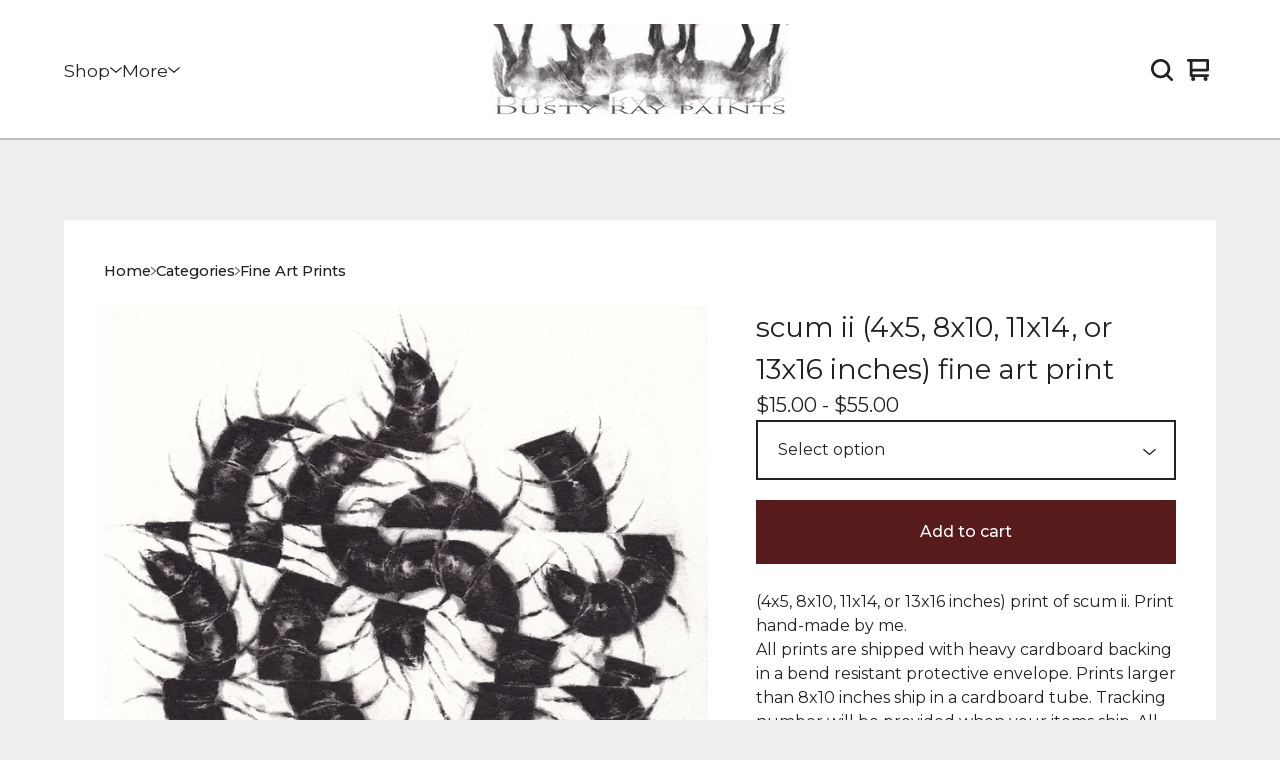

--- FILE ---
content_type: text/html; charset=utf-8
request_url: https://www.dustyrayart.com/product/scum-ii-4x5-8x10-11x14-or-13x16-inches-fine-art-print
body_size: 9965
content:























<!doctype html>
<html>
  <head>
    <title>scum ii (4x5, 8x10, 11x14, or 13x16 inches) fine art print | Dusty Ray Paints</title>
    <meta charset="utf-8">
    <meta name="viewport" content="width=device-width, initial-scale=1">
    <link href="/theme_stylesheets/240263328/1766858201/theme.css" media="screen" rel="stylesheet" type="text/css">
    <style>.preloader * { opacity: 0; }.transition-preloader * { transition: none !important }</style>
    <!-- Served from Big Cartel Storefront -->
<!-- Big Cartel generated meta tags -->
<meta name="generator" content="Big Cartel" />
<meta name="author" content="Dusty Ray Paints" />
<meta name="description" content="(4x5, 8x10, 11x14, or 13x16 inches) print of scum ii. Print hand-made by me. All prints are shipped with heavy cardboard backing in a bend..." />
<meta name="referrer" content="strict-origin-when-cross-origin" />
<meta name="product_id" content="94915681" />
<meta name="product_name" content="scum ii (4x5, 8x10, 11x14, or 13x16 inches) fine art print" />
<meta name="product_permalink" content="scum-ii-4x5-8x10-11x14-or-13x16-inches-fine-art-print" />
<meta name="theme_name" content="Ranger" />
<meta name="theme_version" content="2.11.5" />
<meta property="og:type" content="product" />
<meta property="og:site_name" content="Dusty Ray Paints" />
<meta property="og:title" content="scum ii (4x5, 8x10, 11x14, or 13x16 inches) fine art print" />
<meta property="og:url" content="https://www.dustyrayart.com/product/scum-ii-4x5-8x10-11x14-or-13x16-inches-fine-art-print" />
<meta property="og:description" content="(4x5, 8x10, 11x14, or 13x16 inches) print of scum ii. Print hand-made by me. All prints are shipped with heavy cardboard backing in a bend..." />
<meta property="og:image" content="https://assets.bigcartel.com/product_images/349759054/scum+ii+edit+3.jpg?auto=format&amp;fit=max&amp;h=1200&amp;w=1200" />
<meta property="og:image:secure_url" content="https://assets.bigcartel.com/product_images/349759054/scum+ii+edit+3.jpg?auto=format&amp;fit=max&amp;h=1200&amp;w=1200" />
<meta property="og:price:amount" content="15.00" />
<meta property="og:price:currency" content="USD" />
<meta property="og:availability" content="instock" />
<meta name="twitter:card" content="summary_large_image" />
<meta name="twitter:title" content="scum ii (4x5, 8x10, 11x14, or 13x16 inches) fine art print" />
<meta name="twitter:description" content="(4x5, 8x10, 11x14, or 13x16 inches) print of scum ii. Print hand-made by me. All prints are shipped with heavy cardboard backing in a bend..." />
<meta name="twitter:image" content="https://assets.bigcartel.com/product_images/349759054/scum+ii+edit+3.jpg?auto=format&amp;fit=max&amp;h=1200&amp;w=1200" />
<!-- end of generated meta tags -->

<!-- Big Cartel generated link tags -->
<link rel="preconnect" href="https://fonts.googleapis.com" />
<link rel="preconnect" href="https://fonts.gstatic.com" crossorigin="true" />
<link rel="stylesheet" href="//fonts.googleapis.com/css?family=Montserrat:300,400,500,700&amp;display=swap" type="text/css" title="Google Fonts" />
<link rel="canonical" href="https://www.dustyrayart.com/product/scum-ii-4x5-8x10-11x14-or-13x16-inches-fine-art-print" />
<link rel="alternate" href="https://www.dustyrayart.com/products.xml" type="application/rss+xml" title="Product Feed" />
<link rel="icon" href="https://assets.bigcartel.com/account_favicons/50064/favicon.jpg?auto=format&amp;fit=max&amp;h=32&amp;w=32" type="image/jpeg" />
<link rel="apple-touch-icon" href="https://assets.bigcartel.com/account_favicons/50064/favicon.jpg?auto=format&amp;fit=max&amp;h=180&amp;w=180" />
<!-- end of generated link tags -->

<!-- Big Cartel generated structured data -->
<script type="application/ld+json">
{"@context":"https://schema.org","@type":"BreadcrumbList","itemListElement":[{"@type":"ListItem","position":1,"name":"Home","item":"https://www.dustyrayart.com/"},{"@type":"ListItem","position":2,"name":"Products","item":"https://www.dustyrayart.com/products"},{"@type":"ListItem","position":3,"name":"Fine Art Prints","item":"https://www.dustyrayart.com/category/fine-art-prints"},{"@type":"ListItem","position":4,"name":"scum ii (4x5, 8x10, 11x14, or 13x16 inches) fine art print","item":"https://www.dustyrayart.com/product/scum-ii-4x5-8x10-11x14-or-13x16-inches-fine-art-print"}]}
</script>
<script type="application/ld+json">
{"@context":"https://schema.org/","@type":"Product","name":"scum ii (4x5, 8x10, 11x14, or 13x16 inches) fine art print","url":"https://www.dustyrayart.com/product/scum-ii-4x5-8x10-11x14-or-13x16-inches-fine-art-print","description":"(4x5, 8x10, 11x14, or 13x16 inches) print of scum ii.  Print hand-made by me.\n\nAll prints are shipped with heavy cardboard backing in a bend resistant protective envelope. Prints larger than 8x10 inches ship in a cardboard tube.  Tracking number will be provided when your items ship. All paintings and prints are shipped within 1-2 weeks. If something happens (package arrives damaged, package lost) contact me and we can work out a way to replace your items.\n\nSigned with love","sku":"94915681","image":["https://assets.bigcartel.com/product_images/349759054/scum+ii+edit+3.jpg?auto=format\u0026fit=max\u0026h=1200\u0026w=1200"],"brand":{"@type":"Brand","name":"Dusty Ray Paints"},"offers":[{"@type":"Offer","name":"scum ii (4x5, 8x10, 11x14, or 13x16 inches) fine art print (4x5 inches)","url":"https://www.dustyrayart.com/product/scum-ii-4x5-8x10-11x14-or-13x16-inches-fine-art-print","sku":"372185923","price":"15.0","priceCurrency":"USD","priceValidUntil":"2027-02-02","availability":"https://schema.org/InStock","itemCondition":"NewCondition","additionalProperty":[{"@type":"PropertyValue","propertyID":"item_group_id","value":"94915681"}],"shippingDetails":[{"@type":"OfferShippingDetails","shippingDestination":{"@type":"DefinedRegion","addressCountry":"CA"},"shippingRate":{"@type":"MonetaryAmount","value":"18.0","currency":"USD"}},{"@type":"OfferShippingDetails","shippingDestination":{"@type":"DefinedRegion","addressCountry":"US"},"shippingRate":{"@type":"MonetaryAmount","value":"5.0","currency":"USD"}},{"@type":"OfferShippingDetails","shippingDestination":{"@type":"DefinedRegion","addressCountry":"AU"},"shippingRate":{"@type":"MonetaryAmount","value":"22.0","currency":"USD"}},{"@type":"OfferShippingDetails","shippingDestination":{"@type":"DefinedRegion","addressCountry":"NO"},"shippingRate":{"@type":"MonetaryAmount","value":"22.0","currency":"USD"}},{"@type":"OfferShippingDetails","shippingDestination":{"@type":"DefinedRegion","addressCountry":"SE"},"shippingRate":{"@type":"MonetaryAmount","value":"22.0","currency":"USD"}},{"@type":"OfferShippingDetails","shippingDestination":{"@type":"DefinedRegion","addressCountry":"FI"},"shippingRate":{"@type":"MonetaryAmount","value":"22.0","currency":"USD"}},{"@type":"OfferShippingDetails","shippingDestination":{"@type":"DefinedRegion","addressCountry":"DK"},"shippingRate":{"@type":"MonetaryAmount","value":"22.0","currency":"USD"}},{"@type":"OfferShippingDetails","shippingDestination":{"@type":"DefinedRegion","addressCountry":"IE"},"shippingRate":{"@type":"MonetaryAmount","value":"22.0","currency":"USD"}},{"@type":"OfferShippingDetails","shippingDestination":{"@type":"DefinedRegion","addressCountry":"FR"},"shippingRate":{"@type":"MonetaryAmount","value":"22.0","currency":"USD"}},{"@type":"OfferShippingDetails","shippingDestination":{"@type":"DefinedRegion","addressCountry":"DE"},"shippingRate":{"@type":"MonetaryAmount","value":"22.0","currency":"USD"}},{"@type":"OfferShippingDetails","shippingDestination":{"@type":"DefinedRegion","addressCountry":"BE"},"shippingRate":{"@type":"MonetaryAmount","value":"22.0","currency":"USD"}},{"@type":"OfferShippingDetails","shippingDestination":{"@type":"DefinedRegion","addressCountry":"NL"},"shippingRate":{"@type":"MonetaryAmount","value":"22.0","currency":"USD"}},{"@type":"OfferShippingDetails","shippingDestination":{"@type":"DefinedRegion","addressCountry":"ES"},"shippingRate":{"@type":"MonetaryAmount","value":"22.0","currency":"USD"}},{"@type":"OfferShippingDetails","shippingDestination":{"@type":"DefinedRegion","addressCountry":"IT"},"shippingRate":{"@type":"MonetaryAmount","value":"22.0","currency":"USD"}},{"@type":"OfferShippingDetails","shippingDestination":{"@type":"DefinedRegion","addressCountry":"GR"},"shippingRate":{"@type":"MonetaryAmount","value":"22.0","currency":"USD"}},{"@type":"OfferShippingDetails","shippingDestination":{"@type":"DefinedRegion","addressCountry":"PT"},"shippingRate":{"@type":"MonetaryAmount","value":"22.0","currency":"USD"}},{"@type":"OfferShippingDetails","shippingDestination":{"@type":"DefinedRegion","addressCountry":"RO"},"shippingRate":{"@type":"MonetaryAmount","value":"22.0","currency":"USD"}},{"@type":"OfferShippingDetails","shippingDestination":{"@type":"DefinedRegion","addressCountry":"PL"},"shippingRate":{"@type":"MonetaryAmount","value":"22.0","currency":"USD"}},{"@type":"OfferShippingDetails","shippingDestination":{"@type":"DefinedRegion","addressCountry":"HU"},"shippingRate":{"@type":"MonetaryAmount","value":"22.0","currency":"USD"}},{"@type":"OfferShippingDetails","shippingDestination":{"@type":"DefinedRegion","addressCountry":"SK"},"shippingRate":{"@type":"MonetaryAmount","value":"22.0","currency":"USD"}},{"@type":"OfferShippingDetails","shippingDestination":{"@type":"DefinedRegion","addressCountry":"AT"},"shippingRate":{"@type":"MonetaryAmount","value":"22.0","currency":"USD"}},{"@type":"OfferShippingDetails","shippingDestination":{"@type":"DefinedRegion","addressCountry":"CH"},"shippingRate":{"@type":"MonetaryAmount","value":"22.0","currency":"USD"}},{"@type":"OfferShippingDetails","shippingDestination":{"@type":"DefinedRegion","addressCountry":"CZ"},"shippingRate":{"@type":"MonetaryAmount","value":"22.0","currency":"USD"}},{"@type":"OfferShippingDetails","shippingDestination":{"@type":"DefinedRegion","addressCountry":"JP"},"shippingRate":{"@type":"MonetaryAmount","value":"22.0","currency":"USD"}},{"@type":"OfferShippingDetails","shippingDestination":{"@type":"DefinedRegion","addressCountry":"KR"},"shippingRate":{"@type":"MonetaryAmount","value":"22.0","currency":"USD"}},{"@type":"OfferShippingDetails","shippingDestination":{"@type":"DefinedRegion","addressCountry":"IN"},"shippingRate":{"@type":"MonetaryAmount","value":"22.0","currency":"USD"}},{"@type":"OfferShippingDetails","shippingDestination":{"@type":"DefinedRegion","addressCountry":"IL"},"shippingRate":{"@type":"MonetaryAmount","value":"22.0","currency":"USD"}},{"@type":"OfferShippingDetails","shippingDestination":{"@type":"DefinedRegion","addressCountry":"NZ"},"shippingRate":{"@type":"MonetaryAmount","value":"22.0","currency":"USD"}},{"@type":"OfferShippingDetails","shippingDestination":{"@type":"DefinedRegion","addressCountry":"BR"},"shippingRate":{"@type":"MonetaryAmount","value":"22.0","currency":"USD"}},{"@type":"OfferShippingDetails","shippingDestination":{"@type":"DefinedRegion","addressCountry":"GB"},"shippingRate":{"@type":"MonetaryAmount","value":"22.0","currency":"USD"}}]},{"@type":"Offer","name":"scum ii (4x5, 8x10, 11x14, or 13x16 inches) fine art print (8x10 inches)","url":"https://www.dustyrayart.com/product/scum-ii-4x5-8x10-11x14-or-13x16-inches-fine-art-print","sku":"372185926","price":"25.0","priceCurrency":"USD","priceValidUntil":"2027-02-02","availability":"https://schema.org/InStock","itemCondition":"NewCondition","additionalProperty":[{"@type":"PropertyValue","propertyID":"item_group_id","value":"94915681"}],"shippingDetails":[{"@type":"OfferShippingDetails","shippingDestination":{"@type":"DefinedRegion","addressCountry":"CA"},"shippingRate":{"@type":"MonetaryAmount","value":"18.0","currency":"USD"}},{"@type":"OfferShippingDetails","shippingDestination":{"@type":"DefinedRegion","addressCountry":"US"},"shippingRate":{"@type":"MonetaryAmount","value":"5.0","currency":"USD"}},{"@type":"OfferShippingDetails","shippingDestination":{"@type":"DefinedRegion","addressCountry":"AU"},"shippingRate":{"@type":"MonetaryAmount","value":"22.0","currency":"USD"}},{"@type":"OfferShippingDetails","shippingDestination":{"@type":"DefinedRegion","addressCountry":"NO"},"shippingRate":{"@type":"MonetaryAmount","value":"22.0","currency":"USD"}},{"@type":"OfferShippingDetails","shippingDestination":{"@type":"DefinedRegion","addressCountry":"SE"},"shippingRate":{"@type":"MonetaryAmount","value":"22.0","currency":"USD"}},{"@type":"OfferShippingDetails","shippingDestination":{"@type":"DefinedRegion","addressCountry":"FI"},"shippingRate":{"@type":"MonetaryAmount","value":"22.0","currency":"USD"}},{"@type":"OfferShippingDetails","shippingDestination":{"@type":"DefinedRegion","addressCountry":"DK"},"shippingRate":{"@type":"MonetaryAmount","value":"22.0","currency":"USD"}},{"@type":"OfferShippingDetails","shippingDestination":{"@type":"DefinedRegion","addressCountry":"IE"},"shippingRate":{"@type":"MonetaryAmount","value":"22.0","currency":"USD"}},{"@type":"OfferShippingDetails","shippingDestination":{"@type":"DefinedRegion","addressCountry":"FR"},"shippingRate":{"@type":"MonetaryAmount","value":"22.0","currency":"USD"}},{"@type":"OfferShippingDetails","shippingDestination":{"@type":"DefinedRegion","addressCountry":"DE"},"shippingRate":{"@type":"MonetaryAmount","value":"22.0","currency":"USD"}},{"@type":"OfferShippingDetails","shippingDestination":{"@type":"DefinedRegion","addressCountry":"BE"},"shippingRate":{"@type":"MonetaryAmount","value":"22.0","currency":"USD"}},{"@type":"OfferShippingDetails","shippingDestination":{"@type":"DefinedRegion","addressCountry":"NL"},"shippingRate":{"@type":"MonetaryAmount","value":"22.0","currency":"USD"}},{"@type":"OfferShippingDetails","shippingDestination":{"@type":"DefinedRegion","addressCountry":"ES"},"shippingRate":{"@type":"MonetaryAmount","value":"22.0","currency":"USD"}},{"@type":"OfferShippingDetails","shippingDestination":{"@type":"DefinedRegion","addressCountry":"IT"},"shippingRate":{"@type":"MonetaryAmount","value":"22.0","currency":"USD"}},{"@type":"OfferShippingDetails","shippingDestination":{"@type":"DefinedRegion","addressCountry":"GR"},"shippingRate":{"@type":"MonetaryAmount","value":"22.0","currency":"USD"}},{"@type":"OfferShippingDetails","shippingDestination":{"@type":"DefinedRegion","addressCountry":"PT"},"shippingRate":{"@type":"MonetaryAmount","value":"22.0","currency":"USD"}},{"@type":"OfferShippingDetails","shippingDestination":{"@type":"DefinedRegion","addressCountry":"RO"},"shippingRate":{"@type":"MonetaryAmount","value":"22.0","currency":"USD"}},{"@type":"OfferShippingDetails","shippingDestination":{"@type":"DefinedRegion","addressCountry":"PL"},"shippingRate":{"@type":"MonetaryAmount","value":"22.0","currency":"USD"}},{"@type":"OfferShippingDetails","shippingDestination":{"@type":"DefinedRegion","addressCountry":"HU"},"shippingRate":{"@type":"MonetaryAmount","value":"22.0","currency":"USD"}},{"@type":"OfferShippingDetails","shippingDestination":{"@type":"DefinedRegion","addressCountry":"SK"},"shippingRate":{"@type":"MonetaryAmount","value":"22.0","currency":"USD"}},{"@type":"OfferShippingDetails","shippingDestination":{"@type":"DefinedRegion","addressCountry":"AT"},"shippingRate":{"@type":"MonetaryAmount","value":"22.0","currency":"USD"}},{"@type":"OfferShippingDetails","shippingDestination":{"@type":"DefinedRegion","addressCountry":"CH"},"shippingRate":{"@type":"MonetaryAmount","value":"22.0","currency":"USD"}},{"@type":"OfferShippingDetails","shippingDestination":{"@type":"DefinedRegion","addressCountry":"CZ"},"shippingRate":{"@type":"MonetaryAmount","value":"22.0","currency":"USD"}},{"@type":"OfferShippingDetails","shippingDestination":{"@type":"DefinedRegion","addressCountry":"JP"},"shippingRate":{"@type":"MonetaryAmount","value":"22.0","currency":"USD"}},{"@type":"OfferShippingDetails","shippingDestination":{"@type":"DefinedRegion","addressCountry":"KR"},"shippingRate":{"@type":"MonetaryAmount","value":"22.0","currency":"USD"}},{"@type":"OfferShippingDetails","shippingDestination":{"@type":"DefinedRegion","addressCountry":"IN"},"shippingRate":{"@type":"MonetaryAmount","value":"22.0","currency":"USD"}},{"@type":"OfferShippingDetails","shippingDestination":{"@type":"DefinedRegion","addressCountry":"IL"},"shippingRate":{"@type":"MonetaryAmount","value":"22.0","currency":"USD"}},{"@type":"OfferShippingDetails","shippingDestination":{"@type":"DefinedRegion","addressCountry":"NZ"},"shippingRate":{"@type":"MonetaryAmount","value":"22.0","currency":"USD"}},{"@type":"OfferShippingDetails","shippingDestination":{"@type":"DefinedRegion","addressCountry":"BR"},"shippingRate":{"@type":"MonetaryAmount","value":"22.0","currency":"USD"}},{"@type":"OfferShippingDetails","shippingDestination":{"@type":"DefinedRegion","addressCountry":"GB"},"shippingRate":{"@type":"MonetaryAmount","value":"22.0","currency":"USD"}}]},{"@type":"Offer","name":"scum ii (4x5, 8x10, 11x14, or 13x16 inches) fine art print (11x14 inches)","url":"https://www.dustyrayart.com/product/scum-ii-4x5-8x10-11x14-or-13x16-inches-fine-art-print","sku":"372185929","price":"40.0","priceCurrency":"USD","priceValidUntil":"2027-02-02","availability":"https://schema.org/InStock","itemCondition":"NewCondition","additionalProperty":[{"@type":"PropertyValue","propertyID":"item_group_id","value":"94915681"}],"shippingDetails":[{"@type":"OfferShippingDetails","shippingDestination":{"@type":"DefinedRegion","addressCountry":"CA"},"shippingRate":{"@type":"MonetaryAmount","value":"18.0","currency":"USD"}},{"@type":"OfferShippingDetails","shippingDestination":{"@type":"DefinedRegion","addressCountry":"US"},"shippingRate":{"@type":"MonetaryAmount","value":"5.0","currency":"USD"}},{"@type":"OfferShippingDetails","shippingDestination":{"@type":"DefinedRegion","addressCountry":"AU"},"shippingRate":{"@type":"MonetaryAmount","value":"22.0","currency":"USD"}},{"@type":"OfferShippingDetails","shippingDestination":{"@type":"DefinedRegion","addressCountry":"NO"},"shippingRate":{"@type":"MonetaryAmount","value":"22.0","currency":"USD"}},{"@type":"OfferShippingDetails","shippingDestination":{"@type":"DefinedRegion","addressCountry":"SE"},"shippingRate":{"@type":"MonetaryAmount","value":"22.0","currency":"USD"}},{"@type":"OfferShippingDetails","shippingDestination":{"@type":"DefinedRegion","addressCountry":"FI"},"shippingRate":{"@type":"MonetaryAmount","value":"22.0","currency":"USD"}},{"@type":"OfferShippingDetails","shippingDestination":{"@type":"DefinedRegion","addressCountry":"DK"},"shippingRate":{"@type":"MonetaryAmount","value":"22.0","currency":"USD"}},{"@type":"OfferShippingDetails","shippingDestination":{"@type":"DefinedRegion","addressCountry":"IE"},"shippingRate":{"@type":"MonetaryAmount","value":"22.0","currency":"USD"}},{"@type":"OfferShippingDetails","shippingDestination":{"@type":"DefinedRegion","addressCountry":"FR"},"shippingRate":{"@type":"MonetaryAmount","value":"22.0","currency":"USD"}},{"@type":"OfferShippingDetails","shippingDestination":{"@type":"DefinedRegion","addressCountry":"DE"},"shippingRate":{"@type":"MonetaryAmount","value":"22.0","currency":"USD"}},{"@type":"OfferShippingDetails","shippingDestination":{"@type":"DefinedRegion","addressCountry":"BE"},"shippingRate":{"@type":"MonetaryAmount","value":"22.0","currency":"USD"}},{"@type":"OfferShippingDetails","shippingDestination":{"@type":"DefinedRegion","addressCountry":"NL"},"shippingRate":{"@type":"MonetaryAmount","value":"22.0","currency":"USD"}},{"@type":"OfferShippingDetails","shippingDestination":{"@type":"DefinedRegion","addressCountry":"ES"},"shippingRate":{"@type":"MonetaryAmount","value":"22.0","currency":"USD"}},{"@type":"OfferShippingDetails","shippingDestination":{"@type":"DefinedRegion","addressCountry":"IT"},"shippingRate":{"@type":"MonetaryAmount","value":"22.0","currency":"USD"}},{"@type":"OfferShippingDetails","shippingDestination":{"@type":"DefinedRegion","addressCountry":"GR"},"shippingRate":{"@type":"MonetaryAmount","value":"22.0","currency":"USD"}},{"@type":"OfferShippingDetails","shippingDestination":{"@type":"DefinedRegion","addressCountry":"PT"},"shippingRate":{"@type":"MonetaryAmount","value":"22.0","currency":"USD"}},{"@type":"OfferShippingDetails","shippingDestination":{"@type":"DefinedRegion","addressCountry":"RO"},"shippingRate":{"@type":"MonetaryAmount","value":"22.0","currency":"USD"}},{"@type":"OfferShippingDetails","shippingDestination":{"@type":"DefinedRegion","addressCountry":"PL"},"shippingRate":{"@type":"MonetaryAmount","value":"22.0","currency":"USD"}},{"@type":"OfferShippingDetails","shippingDestination":{"@type":"DefinedRegion","addressCountry":"HU"},"shippingRate":{"@type":"MonetaryAmount","value":"22.0","currency":"USD"}},{"@type":"OfferShippingDetails","shippingDestination":{"@type":"DefinedRegion","addressCountry":"SK"},"shippingRate":{"@type":"MonetaryAmount","value":"22.0","currency":"USD"}},{"@type":"OfferShippingDetails","shippingDestination":{"@type":"DefinedRegion","addressCountry":"AT"},"shippingRate":{"@type":"MonetaryAmount","value":"22.0","currency":"USD"}},{"@type":"OfferShippingDetails","shippingDestination":{"@type":"DefinedRegion","addressCountry":"CH"},"shippingRate":{"@type":"MonetaryAmount","value":"22.0","currency":"USD"}},{"@type":"OfferShippingDetails","shippingDestination":{"@type":"DefinedRegion","addressCountry":"CZ"},"shippingRate":{"@type":"MonetaryAmount","value":"22.0","currency":"USD"}},{"@type":"OfferShippingDetails","shippingDestination":{"@type":"DefinedRegion","addressCountry":"JP"},"shippingRate":{"@type":"MonetaryAmount","value":"22.0","currency":"USD"}},{"@type":"OfferShippingDetails","shippingDestination":{"@type":"DefinedRegion","addressCountry":"KR"},"shippingRate":{"@type":"MonetaryAmount","value":"22.0","currency":"USD"}},{"@type":"OfferShippingDetails","shippingDestination":{"@type":"DefinedRegion","addressCountry":"IN"},"shippingRate":{"@type":"MonetaryAmount","value":"22.0","currency":"USD"}},{"@type":"OfferShippingDetails","shippingDestination":{"@type":"DefinedRegion","addressCountry":"IL"},"shippingRate":{"@type":"MonetaryAmount","value":"22.0","currency":"USD"}},{"@type":"OfferShippingDetails","shippingDestination":{"@type":"DefinedRegion","addressCountry":"NZ"},"shippingRate":{"@type":"MonetaryAmount","value":"22.0","currency":"USD"}},{"@type":"OfferShippingDetails","shippingDestination":{"@type":"DefinedRegion","addressCountry":"BR"},"shippingRate":{"@type":"MonetaryAmount","value":"22.0","currency":"USD"}},{"@type":"OfferShippingDetails","shippingDestination":{"@type":"DefinedRegion","addressCountry":"GB"},"shippingRate":{"@type":"MonetaryAmount","value":"22.0","currency":"USD"}}]},{"@type":"Offer","name":"scum ii (4x5, 8x10, 11x14, or 13x16 inches) fine art print (13x16 inches)","url":"https://www.dustyrayart.com/product/scum-ii-4x5-8x10-11x14-or-13x16-inches-fine-art-print","sku":"372185932","price":"55.0","priceCurrency":"USD","priceValidUntil":"2027-02-02","availability":"https://schema.org/InStock","itemCondition":"NewCondition","additionalProperty":[{"@type":"PropertyValue","propertyID":"item_group_id","value":"94915681"}],"shippingDetails":[{"@type":"OfferShippingDetails","shippingDestination":{"@type":"DefinedRegion","addressCountry":"CA"},"shippingRate":{"@type":"MonetaryAmount","value":"18.0","currency":"USD"}},{"@type":"OfferShippingDetails","shippingDestination":{"@type":"DefinedRegion","addressCountry":"US"},"shippingRate":{"@type":"MonetaryAmount","value":"5.0","currency":"USD"}},{"@type":"OfferShippingDetails","shippingDestination":{"@type":"DefinedRegion","addressCountry":"AU"},"shippingRate":{"@type":"MonetaryAmount","value":"22.0","currency":"USD"}},{"@type":"OfferShippingDetails","shippingDestination":{"@type":"DefinedRegion","addressCountry":"NO"},"shippingRate":{"@type":"MonetaryAmount","value":"22.0","currency":"USD"}},{"@type":"OfferShippingDetails","shippingDestination":{"@type":"DefinedRegion","addressCountry":"SE"},"shippingRate":{"@type":"MonetaryAmount","value":"22.0","currency":"USD"}},{"@type":"OfferShippingDetails","shippingDestination":{"@type":"DefinedRegion","addressCountry":"FI"},"shippingRate":{"@type":"MonetaryAmount","value":"22.0","currency":"USD"}},{"@type":"OfferShippingDetails","shippingDestination":{"@type":"DefinedRegion","addressCountry":"DK"},"shippingRate":{"@type":"MonetaryAmount","value":"22.0","currency":"USD"}},{"@type":"OfferShippingDetails","shippingDestination":{"@type":"DefinedRegion","addressCountry":"IE"},"shippingRate":{"@type":"MonetaryAmount","value":"22.0","currency":"USD"}},{"@type":"OfferShippingDetails","shippingDestination":{"@type":"DefinedRegion","addressCountry":"FR"},"shippingRate":{"@type":"MonetaryAmount","value":"22.0","currency":"USD"}},{"@type":"OfferShippingDetails","shippingDestination":{"@type":"DefinedRegion","addressCountry":"DE"},"shippingRate":{"@type":"MonetaryAmount","value":"22.0","currency":"USD"}},{"@type":"OfferShippingDetails","shippingDestination":{"@type":"DefinedRegion","addressCountry":"BE"},"shippingRate":{"@type":"MonetaryAmount","value":"22.0","currency":"USD"}},{"@type":"OfferShippingDetails","shippingDestination":{"@type":"DefinedRegion","addressCountry":"NL"},"shippingRate":{"@type":"MonetaryAmount","value":"22.0","currency":"USD"}},{"@type":"OfferShippingDetails","shippingDestination":{"@type":"DefinedRegion","addressCountry":"ES"},"shippingRate":{"@type":"MonetaryAmount","value":"22.0","currency":"USD"}},{"@type":"OfferShippingDetails","shippingDestination":{"@type":"DefinedRegion","addressCountry":"IT"},"shippingRate":{"@type":"MonetaryAmount","value":"22.0","currency":"USD"}},{"@type":"OfferShippingDetails","shippingDestination":{"@type":"DefinedRegion","addressCountry":"GR"},"shippingRate":{"@type":"MonetaryAmount","value":"22.0","currency":"USD"}},{"@type":"OfferShippingDetails","shippingDestination":{"@type":"DefinedRegion","addressCountry":"PT"},"shippingRate":{"@type":"MonetaryAmount","value":"22.0","currency":"USD"}},{"@type":"OfferShippingDetails","shippingDestination":{"@type":"DefinedRegion","addressCountry":"RO"},"shippingRate":{"@type":"MonetaryAmount","value":"22.0","currency":"USD"}},{"@type":"OfferShippingDetails","shippingDestination":{"@type":"DefinedRegion","addressCountry":"PL"},"shippingRate":{"@type":"MonetaryAmount","value":"22.0","currency":"USD"}},{"@type":"OfferShippingDetails","shippingDestination":{"@type":"DefinedRegion","addressCountry":"HU"},"shippingRate":{"@type":"MonetaryAmount","value":"22.0","currency":"USD"}},{"@type":"OfferShippingDetails","shippingDestination":{"@type":"DefinedRegion","addressCountry":"SK"},"shippingRate":{"@type":"MonetaryAmount","value":"22.0","currency":"USD"}},{"@type":"OfferShippingDetails","shippingDestination":{"@type":"DefinedRegion","addressCountry":"AT"},"shippingRate":{"@type":"MonetaryAmount","value":"22.0","currency":"USD"}},{"@type":"OfferShippingDetails","shippingDestination":{"@type":"DefinedRegion","addressCountry":"CH"},"shippingRate":{"@type":"MonetaryAmount","value":"22.0","currency":"USD"}},{"@type":"OfferShippingDetails","shippingDestination":{"@type":"DefinedRegion","addressCountry":"CZ"},"shippingRate":{"@type":"MonetaryAmount","value":"22.0","currency":"USD"}},{"@type":"OfferShippingDetails","shippingDestination":{"@type":"DefinedRegion","addressCountry":"JP"},"shippingRate":{"@type":"MonetaryAmount","value":"22.0","currency":"USD"}},{"@type":"OfferShippingDetails","shippingDestination":{"@type":"DefinedRegion","addressCountry":"KR"},"shippingRate":{"@type":"MonetaryAmount","value":"22.0","currency":"USD"}},{"@type":"OfferShippingDetails","shippingDestination":{"@type":"DefinedRegion","addressCountry":"IN"},"shippingRate":{"@type":"MonetaryAmount","value":"22.0","currency":"USD"}},{"@type":"OfferShippingDetails","shippingDestination":{"@type":"DefinedRegion","addressCountry":"IL"},"shippingRate":{"@type":"MonetaryAmount","value":"22.0","currency":"USD"}},{"@type":"OfferShippingDetails","shippingDestination":{"@type":"DefinedRegion","addressCountry":"NZ"},"shippingRate":{"@type":"MonetaryAmount","value":"22.0","currency":"USD"}},{"@type":"OfferShippingDetails","shippingDestination":{"@type":"DefinedRegion","addressCountry":"BR"},"shippingRate":{"@type":"MonetaryAmount","value":"22.0","currency":"USD"}},{"@type":"OfferShippingDetails","shippingDestination":{"@type":"DefinedRegion","addressCountry":"GB"},"shippingRate":{"@type":"MonetaryAmount","value":"22.0","currency":"USD"}}]}]}
</script>

<!-- end of generated structured data -->

<script>
  window.bigcartel = window.bigcartel || {};
  window.bigcartel = {
    ...window.bigcartel,
    ...{"account":{"id":7585938,"host":"www.dustyrayart.com","bc_host":"dustyraypaints.bigcartel.com","currency":"USD","country":{"code":"US","name":"United States"}},"theme":{"name":"Ranger","version":"2.11.5","colors":{"primary_text_color":"#222222","link_text_color":"#222222","link_hover_color":"#C10101","background_color":"#EEEEEE","button_background_color":"#581B1B","button_text_color":"#FFFFFF","button_hover_background_color":"#C16060"}},"checkout":{"payments_enabled":true,"stripe_publishable_key":"pk_live_51KWpnfE1ZWKJEFJM2ixw45t996hotLrrEzGw3LelTywpw2GTdhuLeQXIy9muomdLSICHJ8lVQhyJ671w9TUlKXLx00xUAqg6XL","paypal_merchant_id":"8NNE6339DJZ3N"},"product":{"id":94915681,"name":"scum ii (4x5, 8x10, 11x14, or 13x16 inches) fine art print","permalink":"scum-ii-4x5-8x10-11x14-or-13x16-inches-fine-art-print","position":273,"url":"/product/scum-ii-4x5-8x10-11x14-or-13x16-inches-fine-art-print","status":"active","created_at":"2022-12-01T18:23:31.000Z","has_password_protection":false,"images":[{"url":"https://assets.bigcartel.com/product_images/349759054/scum+ii+edit+3.jpg?auto=format\u0026fit=max\u0026h=1000\u0026w=1000","width":1712,"height":2001}],"price":15.0,"default_price":15.0,"tax":0.0,"on_sale":false,"description":"(4x5, 8x10, 11x14, or 13x16 inches) print of scum ii.  Print hand-made by me.\r\n\r\nAll prints are shipped with heavy cardboard backing in a bend resistant protective envelope. Prints larger than 8x10 inches ship in a cardboard tube.  Tracking number will be provided when your items ship. All paintings and prints are shipped within 1-2 weeks. If something happens (package arrives damaged, package lost) contact me and we can work out a way to replace your items.\r\n\r\nSigned with love","has_option_groups":false,"options":[{"id":372185923,"name":"4x5 inches","price":15.0,"sold_out":false,"has_custom_price":false,"option_group_values":[],"isLowInventory":false,"isAlmostSoldOut":false},{"id":372185926,"name":"8x10 inches","price":25.0,"sold_out":false,"has_custom_price":true,"option_group_values":[],"isLowInventory":false,"isAlmostSoldOut":false},{"id":372185929,"name":"11x14 inches","price":40.0,"sold_out":false,"has_custom_price":true,"option_group_values":[],"isLowInventory":false,"isAlmostSoldOut":false},{"id":372185932,"name":"13x16 inches","price":55.0,"sold_out":false,"has_custom_price":true,"option_group_values":[],"isLowInventory":false,"isAlmostSoldOut":false}],"artists":[],"categories":[{"id":1417308849,"name":"Fine Art Prints","permalink":"fine-art-prints","url":"/category/fine-art-prints"}],"option_groups":[]},"page":{"type":"product"}}
  }
</script>
<script id="stripe-js" src="https://js.stripe.com/v3/" ></script>
<script async src="https://www.paypal.com/sdk/js?client-id=AbPSFDwkxJ_Pxau-Ek8nKIMWIanP8jhAdSXX5MbFoCq_VkpAHX7DZEbfTARicVRWOVUgeUt44lu7oHF-&merchant-id=8NNE6339DJZ3N&currency=USD&components=messages,buttons" data-partner-attribution-id="BigCartel_SP_PPCP" data-namespace="PayPalSDK"></script>
<style type="text/css">.bc-product-video-embed { width: 100%; max-width: 640px; margin: 0 auto 1rem; } .bc-product-video-embed iframe { aspect-ratio: 16 / 9; width: 100%; border: 0; }</style>
<script type="text/javascript">
  var _bcaq = _bcaq || [];
  _bcaq.push(['_setUrl','stats1.bigcartel.com']);_bcaq.push(['_trackVisit','7585938']);_bcaq.push(['_trackProduct','94915681','7585938']);
  (function() {
    var bca = document.createElement('script'); bca.type = 'text/javascript'; bca.async = true;
    bca.src = '/stats.min.js';
    var s = document.getElementsByTagName('script')[0]; s.parentNode.insertBefore(bca, s);
  })();
</script>
<script src="/assets/currency-formatter-e6d2ec3fd19a4c813ec8b993b852eccecac4da727de1c7e1ecbf0a335278e93a.js"></script>
  
<style></style>
</head>
  <body id="product" class="theme preloader transition-preloader" data-bc-page-type="product">
    

    <header class="header" data-bc-hook="header">
      <div class="wrapper">

        <div class="header-mobile-nav">
          <button class="open-mobile-navigation menu-bars" aria-label="Open navigation menu" aria-expanded="false" aria-controls="mobile-navigation">
            <svg aria-hidden="true" x="0px" y="0px" width="50" height="50" viewBox="0 0 50 50"><path d="M 0 7.5 L 0 12.5 L 50 12.5 L 50 7.5 Z M 0 22.5 L 0 27.5 L 50 27.5 L 50 22.5 Z M 0 37.5 L 0 42.5 L 50 42.5 L 50 37.5 Z"></path></svg>
          </button>
        </div>

        <nav class="header-navigation" aria-label="Primary">
          <ul class="header-pages">
            <li class="header-page-link">
              
                <div class="header-nav header-nav--categories">
                  <button class="nav-heading nav-heading--categories" aria-label="Open category navigation" aria-controls="header-dropdown-categories" aria-expanded="false">
                    <div class="nav-page nav-page--categories">Shop</div>
                    <svg aria-hidden="true" fill="currentColor" class="nav-arrow" viewBox="0 0 15 7.6" enable-background="new 0 0 15 7.6"><path d="M15 1.1l-7.5 6.5-7.5-6.3 1-1.2 6.5 5.5 6.5-5.6z"/></svg>
                  </button>
                  <div class="nav-dropdown" id="header-dropdown-categories" aria-hidden="true">
                    
                      <ul class="dropdown-list categories-list">
                        <li><a href="/products">Categories</a></li>
                        
                          <li><a title="View Fine Art Prints" href="/category/fine-art-prints">Fine Art Prints</a></li>
                        
                          <li><a title="View Original Artworks" href="/category/original-artworks">Original Artworks</a></li>
                        
                          <li><a title="View Pins" href="/category/pins">Pins</a></li>
                        
                          <li><a title="View Zines" href="/category/zines">Zines</a></li>
                        
                          <li><a title="View Stickers " href="/category/stickers">Stickers </a></li>
                        
                          <li><a title="View Keychains" href="/category/keychains">Keychains</a></li>
                        
                          <li><a title="View Woven tapestries/blankets" href="/category/woven-tapestriesblankets">Woven tapestries/blankets</a></li>
                        
                        
                      </ul>
                    
                  </div>
                </div>
              
            </li>
            
              
                <li class="header-page-link">
                  <div class="header-nav header-nav--pages">
                    <button class="nav-heading nav-heading--pages" aria-label="Open pages navigation" aria-controls="header-dropdown-pages" aria-expanded="false">
                      <div class="nav-page nav-page--pages">More</div>
                      <svg aria-hidden="true" fill="currentColor" class="nav-arrow" viewBox="0 0 15 7.6" enable-background="new 0 0 15 7.6"><path d="M15 1.1l-7.5 6.5-7.5-6.3 1-1.2 6.5 5.5 6.5-5.6z"/></svg>
                    </button>
                    <div class="nav-dropdown" id="header-dropdown-pages" aria-hidden="true">
                        <ul class="dropdown-list pages-list">
                          
                            
                              <li><a title="View customer reviews" href="/customer-reviews">customer reviews</a></li>
                            
                              <li><a title="View shop and shipping info" href="/shop-info">shop and shipping info</a></li>
                            
                          
                          
                          
                            <li><a href="/contact">Contact</a></li>
                          
                        </ul>
                    </div>
                  </div>
                </li>
              
            
          </ul>
        </nav>

        <div class="store-name image">
          <a href="/" class="store-link" title="Dusty Ray Paints">
            
              <img
                class="store-logo"
                alt="Dusty Ray Paints Home"
                src="https://assets.bigcartel.com/theme_images/146646579/logo+4.jpg?auto=format&fit=max&h=200&w=600"
                srcset="https://assets.bigcartel.com/theme_images/146646579/logo+4.jpg?auto=format&fit=max&h=200&w=600 2x, https://assets.bigcartel.com/theme_images/146646579/logo+4.jpg?auto=format&fit=max&h=100&w=300 1x">
            
          </a>
        </div>


        <div class="header-cart">
          
            <button class="open-search" type="button" aria-haspopup="dialog" aria-controls="search-modal" title="Search">
              <svg width="16" height="16" aria-hidden="true" viewBox="0 0 16 16" xmlns="http://www.w3.org/2000/svg"><path d="M15.707 14.293L12.595 11.2c-.002 0-.004 0-.006-.003C13.47 10.025 14 8.575 14 7c0-3.86-3.14-7-7-7S0 3.14 0 7s3.14 7 7 7c1.575 0 3.025-.53 4.196-1.41l.004.006 3.093 3.11c.195.196.45.294.707.294.256 0 .512-.098.707-.293.39-.39.39-1.023 0-1.414zM7 12c-2.757 0-5-2.243-5-5s2.243-5 5-5 5 2.243 5 5-2.243 5-5 5z"/></svg>
            </button>
          
          <a class="cart-link" href="/cart">
            <svg fill="currentColor" aria-hidden="true" width="16" height="16" viewBox="0 0 16 16" xmlns="http://www.w3.org/2000/svg">
              <path d="M15 9c.553 0 1-.447 1-1V1c0-.55-.45-1-1-1H1C.448 0 0 .447 0 1c0 .553.448 1 1 1h1v10c0 .55.45 1 1 1h12c.55 0 1-.45 1-1 0-.583-.447-1-1-1H4V9h11zM4 2h10v5H4V2z"/>
              <circle cx="4.5" cy="14.5" r="1.5"/>
              <circle cx="13.5" cy="14.5" r="1.5"/>
            </svg>
            
            <span class="visually-hidden">View cart</span>
            <span class="cart-num-items-hidden visually-hidden" aria-live="polite" aria-atomic="true">0 items</span>
          </a>
        </div>
      </div>
    </header>

    <main id="main">
      <div
        id="pattern"
        class="
          pattern
          
          no-pattern
        ">
        
        <canvas id="repeating-pattern"></canvas>
      </div>
      <section class="content" data-bc-hook="content">
        
          


<div class="page-content product-page">
  <nav class="product-breadcrumb" role="navigation" aria-label="breadcrumbs">
    
      <a href="/">Home</a>
      <svg class="next-arrow" aria-hidden="true" fill="currentColor" xmlns="http://www.w3.org/2000/svg" viewBox="0.23 0.77 7.51 13.5"><path d="M7.53125 6.96875C7.8125 7.28125 7.8125 7.75 7.53125 8.03125L1.53125 14.0312C1.21875 14.3438 0.75 14.3438 0.46875 14.0312C0.15625 13.75 0.15625 13.2812 0.46875 13L5.9375 7.53125L0.46875 2.03125C0.15625 1.75 0.15625 1.28125 0.46875 1C0.75 0.6875 1.21875 0.6875 1.5 1L7.53125 6.96875Z"></path></svg>
      <a href="/products">Categories</a>
      <svg class="next-arrow" aria-hidden="true" fill="currentColor" xmlns="http://www.w3.org/2000/svg" viewBox="0.23 0.77 7.51 13.5"><path d="M7.53125 6.96875C7.8125 7.28125 7.8125 7.75 7.53125 8.03125L1.53125 14.0312C1.21875 14.3438 0.75 14.3438 0.46875 14.0312C0.15625 13.75 0.15625 13.2812 0.46875 13L5.9375 7.53125L0.46875 2.03125C0.15625 1.75 0.15625 1.28125 0.46875 1C0.75 0.6875 1.21875 0.6875 1.5 1L7.53125 6.96875Z"></path></svg>
      <a title="View Fine Art Prints" href="/category/fine-art-prints">Fine Art Prints</a>
    
  </nav>

  <div class="product-container" data-bc-hook="product-container">
    <div class="product-images desktop-carousel mobile-show-thumbnails" data-total-images="1">
      
        
        
        
          <a aria-label="Open image of scum ii (4x5, 8x10, 11x14, or 13x16 inches) fine art print in image viewer" class="zoom-image-container gallery-link" href="https://assets.bigcartel.com/product_images/349759054/scum+ii+edit+3.jpg?auto=format&fit=max&w=2000" data-pswp-width="3424.0" data-pswp-height="4002.0" >
        
          <img
            alt="scum ii (4x5, 8x10, 11x14, or 13x16 inches) fine art print"
            class="blur-up product-image lazyload"
            fetchpriority="high"
            src="https://assets.bigcartel.com/product_images/349759054/scum+ii+edit+3.jpg?auto=format&fit=max&w=200"
            data-srcset="
              https://assets.bigcartel.com/product_images/349759054/scum+ii+edit+3.jpg?auto=format&fit=max&w=400 400w,
              https://assets.bigcartel.com/product_images/349759054/scum+ii+edit+3.jpg?auto=format&fit=max&w=700 700w,
              https://assets.bigcartel.com/product_images/349759054/scum+ii+edit+3.jpg?auto=format&fit=max&w=1000 1000w,
              https://assets.bigcartel.com/product_images/349759054/scum+ii+edit+3.jpg?auto=format&fit=max&w=1400 1400w,
              https://assets.bigcartel.com/product_images/349759054/scum+ii+edit+3.jpg?auto=format&fit=max&w=2000 2000w,
            "
            data-sizes="auto"
          >
        </a>
      
    </div>

    <section class="product-detail">
      <div class="product-detail__header">
        
        <h1 class="page-title page-title--left product-detail__title">scum ii (4x5, 8x10, 11x14, or 13x16 inches) fine art print</h1>
        <div class="product-detail__pricing">
          
          

          
            <span>
          <span class="currency_sign">$</span>15.00 - <span class="currency_sign">$</span>55.00

          
        </span>
          
          
          
        </div>
        
          <div id="payment-processor-messaging">
            <div id="paypal-messaging-container" style="height: 0; overflow: hidden;">
              <div id="paypal-messaging-element"></div>
            </div>
            <div id="stripe-messaging-container" style="height: 0; overflow: hidden;">
              <div id="payment-method-messaging-element"></div>
            </div>
          </div>
        
      </div>
      
        <form id="add-to-cart-form" method="post" class="product-form show-sold-out" action="/cart" accept-charset="utf8">
          <input type="hidden" name="utf8" value='✓'>
          
            <div class="product-selects">
              
                <div class="select">
                  <select class="product-option-select" id="option" name="cart[add][id]" aria-label="Select option" required>
                    <option value="" disabled="disabled" selected>Select option</option>
                    
                      <option value="372185923" data-price="15.0">4x5 inches </option>
                    
                      <option value="372185926" data-price="25.0">8x10 inches </option>
                    
                      <option value="372185929" data-price="40.0">11x14 inches </option>
                    
                      <option value="372185932" data-price="55.0">13x16 inches </option>
                    
                  </select>
                  <svg aria-hidden="true" class="down-arrow" viewBox="0 0 15 7.6" enable-background="new 0 0 15 7.6"><path d="M15 1.1l-7.5 6.5-7.5-6.3 1-1.2 6.5 5.5 6.5-5.6z"/></svg>
                </div>
              
            </div>
          
          <button id="add-to-cart-button" class="button add-to-cart-button" type="submit" data-add-title="Add to cart" data-sold-title="Sold out">Add to cart</button>
          <div id="instant-checkout-button" style="display:none" data-stripe-user-id="acct_1KWpnfE1ZWKJEFJM" data-cart-url="https://api.bigcartel.com/store/7585938/carts" data-account-country="US" data-account-currency="usd" data-button-height="44px" data-button-theme="dark"></div><script src="/assets/instant-checkout-c43967eec81e774179ce3140ed3bd1d1b8e32b8e7fe95e3c8bee59ccc265913b.js"></script>
          <div class="inventory-status-message" data-inventory-message></div>
          
        </form>
      
      
        <div class="product-detail__description"><p>(4x5, 8x10, 11x14, or 13x16 inches) print of scum ii.  Print hand-made by me.</p>
<p>All prints are shipped with heavy cardboard backing in a bend resistant protective envelope. Prints larger than 8x10 inches ship in a cardboard tube.  Tracking number will be provided when your items ship. All paintings and prints are shipped within 1-2 weeks. If something happens (package arrives damaged, package lost) contact me and we can work out a way to replace your items.</p>
<p>Signed with love</p></div>
      
    </section>
  </div>

  
    
      
  
    
      <aside class="related-products-container" data-num-products="" role="complementary" aria-label="You might also like">
        <div class="related-products-header">
          <h2 class="related-products-title">You might also like</h2>
        </div>
        <div class="product-list-container">
          <div class="related-product-list product-list">
            
              
              
              
              
              
              
              
              <div class="product-list-thumb product">
                <a class="product-list-link" href="/product/uncat-8x10-11x14-or-13x16-inches-fine-art-print" title="uncat (4x5, 8x10, 11x14, or 13x16 inches) fine art print">
                  <div class="product-list-image-container product-list-image-container-contain">
                    <img
                      alt=""
                      class="blur-up product-list-image lazyload grid-contain"
                      src="https://assets.bigcartel.com/product_images/329062344/uncat.jpg?auto=format&fit=max&w=20"
                      data-aspectratio="0.8067567567567567"
                      data-srcset="
                        https://assets.bigcartel.com/product_images/329062344/uncat.jpg?auto=format&fit=max&w=240 240w,
                        https://assets.bigcartel.com/product_images/329062344/uncat.jpg?auto=format&fit=max&w=320 320w,
                        https://assets.bigcartel.com/product_images/329062344/uncat.jpg?auto=format&fit=max&w=400 400w,
                        https://assets.bigcartel.com/product_images/329062344/uncat.jpg?auto=format&fit=max&w=540 540w,
                        https://assets.bigcartel.com/product_images/329062344/uncat.jpg?auto=format&fit=max&w=600 600w,
                        https://assets.bigcartel.com/product_images/329062344/uncat.jpg?auto=format&fit=max&w=800 800w,
                        https://assets.bigcartel.com/product_images/329062344/uncat.jpg?auto=format&fit=max&w=960 960w
                      "
                      data-sizes="auto"
                    >
                    
                  </div>
                  <div class="product-list-thumb-info">
                    <div class="product-list-thumb-name">uncat (4x5, 8x10, 11x14, or 13x16 inches) fine art print</div>
                    <div class="product-list-thumb-price">
                      
                      
                      

                      
                        <span class="currency_sign">$</span>15.00 - <span class="currency_sign">$</span>55.00

                        
                      
                    </div>
                    
                      
                    
                  </div>
                </a>
              </div>
            
              
              
              
              
              
              
              
              <div class="product-list-thumb product">
                <a class="product-list-link" href="/product/mess-8x10-11x14-or-13x16-inches-fine-art-print" title="mess (4x5, 8x10, 11x14, or 13x16 inches) fine art print">
                  <div class="product-list-image-container product-list-image-container-contain">
                    <img
                      alt=""
                      class="blur-up product-list-image lazyload grid-contain"
                      src="https://assets.bigcartel.com/product_images/329076507/mess+small.jpg?auto=format&fit=max&w=20"
                      data-aspectratio="0.7576192183578343"
                      data-srcset="
                        https://assets.bigcartel.com/product_images/329076507/mess+small.jpg?auto=format&fit=max&w=240 240w,
                        https://assets.bigcartel.com/product_images/329076507/mess+small.jpg?auto=format&fit=max&w=320 320w,
                        https://assets.bigcartel.com/product_images/329076507/mess+small.jpg?auto=format&fit=max&w=400 400w,
                        https://assets.bigcartel.com/product_images/329076507/mess+small.jpg?auto=format&fit=max&w=540 540w,
                        https://assets.bigcartel.com/product_images/329076507/mess+small.jpg?auto=format&fit=max&w=600 600w,
                        https://assets.bigcartel.com/product_images/329076507/mess+small.jpg?auto=format&fit=max&w=800 800w,
                        https://assets.bigcartel.com/product_images/329076507/mess+small.jpg?auto=format&fit=max&w=960 960w
                      "
                      data-sizes="auto"
                    >
                    
                  </div>
                  <div class="product-list-thumb-info">
                    <div class="product-list-thumb-name">mess (4x5, 8x10, 11x14, or 13x16 inches) fine art print</div>
                    <div class="product-list-thumb-price">
                      
                      
                      

                      
                        <span class="currency_sign">$</span>15.00 - <span class="currency_sign">$</span>55.00

                        
                      
                    </div>
                    
                      
                    
                  </div>
                </a>
              </div>
            
              
              
              
              
              
              
              
              <div class="product-list-thumb product">
                <a class="product-list-link" href="/product/fed-8x10-11x14-or-13x16-inches-fine-art-print" title="fed (4x5, 8x10, 11x14, or 13x16 inches) fine art print">
                  <div class="product-list-image-container product-list-image-container-contain">
                    <img
                      alt=""
                      class="blur-up product-list-image lazyload grid-contain"
                      src="https://assets.bigcartel.com/product_images/332180760/fed.jpg?auto=format&fit=max&w=20"
                      data-aspectratio="0.813216453135536"
                      data-srcset="
                        https://assets.bigcartel.com/product_images/332180760/fed.jpg?auto=format&fit=max&w=240 240w,
                        https://assets.bigcartel.com/product_images/332180760/fed.jpg?auto=format&fit=max&w=320 320w,
                        https://assets.bigcartel.com/product_images/332180760/fed.jpg?auto=format&fit=max&w=400 400w,
                        https://assets.bigcartel.com/product_images/332180760/fed.jpg?auto=format&fit=max&w=540 540w,
                        https://assets.bigcartel.com/product_images/332180760/fed.jpg?auto=format&fit=max&w=600 600w,
                        https://assets.bigcartel.com/product_images/332180760/fed.jpg?auto=format&fit=max&w=800 800w,
                        https://assets.bigcartel.com/product_images/332180760/fed.jpg?auto=format&fit=max&w=960 960w
                      "
                      data-sizes="auto"
                    >
                    
                  </div>
                  <div class="product-list-thumb-info">
                    <div class="product-list-thumb-name">fed (4x5, 8x10, 11x14, or 13x16 inches) fine art print</div>
                    <div class="product-list-thumb-price">
                      
                      
                      

                      
                        <span class="currency_sign">$</span>15.00 - <span class="currency_sign">$</span>55.00

                        
                      
                    </div>
                    
                      
                    
                  </div>
                </a>
              </div>
            
              
              
              
              
              
              
              
              <div class="product-list-thumb product">
                <a class="product-list-link" href="/product/welff-8x10-11x14-or-13x16-inches-fine-art-print" title="Welff (4x5, 8x10, 11x14, or 13x16 inches) fine art print">
                  <div class="product-list-image-container product-list-image-container-contain">
                    <img
                      alt=""
                      class="blur-up product-list-image lazyload grid-contain"
                      src="https://assets.bigcartel.com/product_images/328991718/welff.jpg?auto=format&fit=max&w=20"
                      data-aspectratio="0.7853835978835979"
                      data-srcset="
                        https://assets.bigcartel.com/product_images/328991718/welff.jpg?auto=format&fit=max&w=240 240w,
                        https://assets.bigcartel.com/product_images/328991718/welff.jpg?auto=format&fit=max&w=320 320w,
                        https://assets.bigcartel.com/product_images/328991718/welff.jpg?auto=format&fit=max&w=400 400w,
                        https://assets.bigcartel.com/product_images/328991718/welff.jpg?auto=format&fit=max&w=540 540w,
                        https://assets.bigcartel.com/product_images/328991718/welff.jpg?auto=format&fit=max&w=600 600w,
                        https://assets.bigcartel.com/product_images/328991718/welff.jpg?auto=format&fit=max&w=800 800w,
                        https://assets.bigcartel.com/product_images/328991718/welff.jpg?auto=format&fit=max&w=960 960w
                      "
                      data-sizes="auto"
                    >
                    
                  </div>
                  <div class="product-list-thumb-info">
                    <div class="product-list-thumb-name">Welff (4x5, 8x10, 11x14, or 13x16 inches) fine art print</div>
                    <div class="product-list-thumb-price">
                      
                      
                      

                      
                        <span class="currency_sign">$</span>15.00 - <span class="currency_sign">$</span>55.00

                        
                      
                    </div>
                    
                      
                    
                  </div>
                </a>
              </div>
            
              
              
              
              
              
              
              
              <div class="product-list-thumb product">
                <a class="product-list-link" href="/product/alalal-4x5-8x10-11x14-or-13x16-inches-fine-art-print" title="alalal (4x5, 8x10, 11x14, or 13x16 inches) fine art print">
                  <div class="product-list-image-container product-list-image-container-contain">
                    <img
                      alt=""
                      class="blur-up product-list-image lazyload grid-contain"
                      src="https://assets.bigcartel.com/product_images/343823035/alalal.jpg?auto=format&fit=max&w=20"
                      data-aspectratio="0.8006012024048096"
                      data-srcset="
                        https://assets.bigcartel.com/product_images/343823035/alalal.jpg?auto=format&fit=max&w=240 240w,
                        https://assets.bigcartel.com/product_images/343823035/alalal.jpg?auto=format&fit=max&w=320 320w,
                        https://assets.bigcartel.com/product_images/343823035/alalal.jpg?auto=format&fit=max&w=400 400w,
                        https://assets.bigcartel.com/product_images/343823035/alalal.jpg?auto=format&fit=max&w=540 540w,
                        https://assets.bigcartel.com/product_images/343823035/alalal.jpg?auto=format&fit=max&w=600 600w,
                        https://assets.bigcartel.com/product_images/343823035/alalal.jpg?auto=format&fit=max&w=800 800w,
                        https://assets.bigcartel.com/product_images/343823035/alalal.jpg?auto=format&fit=max&w=960 960w
                      "
                      data-sizes="auto"
                    >
                    
                  </div>
                  <div class="product-list-thumb-info">
                    <div class="product-list-thumb-name">alalal (4x5, 8x10, 11x14, or 13x16 inches) fine art print</div>
                    <div class="product-list-thumb-price">
                      
                      
                      

                      
                        <span class="currency_sign">$</span>15.00 - <span class="currency_sign">$</span>55.00

                        
                      
                    </div>
                    
                      
                    
                  </div>
                </a>
              </div>
            
              
              
              
              
              
              
              
              <div class="product-list-thumb product">
                <a class="product-list-link" href="/product/beastheart-8x10-11x14-or-13x16-inches-fine-art-print" title="beastheart (4x5, 8x10, 11x14, or 13x16 inches) fine art print">
                  <div class="product-list-image-container product-list-image-container-contain">
                    <img
                      alt=""
                      class="blur-up product-list-image lazyload grid-contain"
                      src="https://assets.bigcartel.com/product_images/332111421/beastheart.JPG?auto=format&fit=max&w=20"
                      data-aspectratio="0.798171129980405"
                      data-srcset="
                        https://assets.bigcartel.com/product_images/332111421/beastheart.JPG?auto=format&fit=max&w=240 240w,
                        https://assets.bigcartel.com/product_images/332111421/beastheart.JPG?auto=format&fit=max&w=320 320w,
                        https://assets.bigcartel.com/product_images/332111421/beastheart.JPG?auto=format&fit=max&w=400 400w,
                        https://assets.bigcartel.com/product_images/332111421/beastheart.JPG?auto=format&fit=max&w=540 540w,
                        https://assets.bigcartel.com/product_images/332111421/beastheart.JPG?auto=format&fit=max&w=600 600w,
                        https://assets.bigcartel.com/product_images/332111421/beastheart.JPG?auto=format&fit=max&w=800 800w,
                        https://assets.bigcartel.com/product_images/332111421/beastheart.JPG?auto=format&fit=max&w=960 960w
                      "
                      data-sizes="auto"
                    >
                    
                  </div>
                  <div class="product-list-thumb-info">
                    <div class="product-list-thumb-name">beastheart (4x5, 8x10, 11x14, or 13x16 inches) fine art print</div>
                    <div class="product-list-thumb-price">
                      
                      
                      

                      
                        <span class="currency_sign">$</span>15.00 - <span class="currency_sign">$</span>55.00

                        
                      
                    </div>
                    
                      
                    
                  </div>
                </a>
              </div>
            
          </div>
        </div>
      </aside>
    
  
</div>
        
      </section>
    </main>
    <footer class="footer" data-bc-hook="footer">
      
      <div class="wrapper">
        <nav class="footernav" aria-label="Browse categories">
          <div class="footer-nav-title">
            Shop
          </div>
          <ul>
            <li><a href="/">Home</a></li>
            <li><a href="/products">Categories</a></li>
            
              
                <li><a title="View Fine Art Prints" href="/category/fine-art-prints">Fine Art Prints</a></li>
              
                <li><a title="View Original Artworks" href="/category/original-artworks">Original Artworks</a></li>
              
                <li><a title="View Pins" href="/category/pins">Pins</a></li>
              
                <li><a title="View Zines" href="/category/zines">Zines</a></li>
              
                <li><a title="View Stickers " href="/category/stickers">Stickers </a></li>
              
                <li><a title="View Keychains" href="/category/keychains">Keychains</a></li>
              
                <li><a title="View Woven tapestries/blankets" href="/category/woven-tapestriesblankets">Woven tapestries/blankets</a></li>
              
            
            
          </ul>
        </nav>

        
          <nav class="footernav" aria-label="Pages">
            <div class="footer-nav-title">More</div>
            <ul>
              
                
                  <li><a title="View customer reviews" href="/customer-reviews">customer reviews</a></li>
                
                  <li><a title="View shop and shipping info" href="/shop-info">shop and shipping info</a></li>
                
              
              
              
                <li><a href="/contact">Contact</a></li>
              
              
              
            </ul>
          </nav>
        
        
          <nav class="footernav" aria-label="Social links">
            <div class="footer-nav-title">Follow us</div>
            <ul class="social-links">
              
                <li><a href="https://www.instagram.com/sloppjockey_ert" title="Instagram"><svg class="instagram-icon" height="36" width="36" aria-hidden="true" focusable="false" role="img" xmlns="http://www.w3.org/2000/svg" viewBox="0 0 512 512"><path fill="currentColor" d="M256 45.39c67.27 0 75.23.26 101.8 1.47 24.56 1.12 37.9 5.22 46.78 8.67a78 78 0 0129 18.85 78 78 0 0118.85 29c3.45 8.88 7.55 22.22 8.67 46.78 1.21 26.57 1.47 34.53 1.47 101.8s-.26 75.23-1.47 101.8c-1.12 24.56-5.22 37.9-8.67 46.78a83.51 83.51 0 01-47.81 47.81c-8.88 3.45-22.22 7.55-46.78 8.67-26.56 1.21-34.53 1.47-101.8 1.47s-75.24-.26-101.8-1.47c-24.56-1.12-37.9-5.22-46.78-8.67a78 78 0 01-29-18.85 78 78 0 01-18.85-29c-3.45-8.88-7.55-22.22-8.67-46.78-1.21-26.57-1.47-34.53-1.47-101.8s.26-75.23 1.47-101.8c1.12-24.56 5.22-37.9 8.67-46.78a78 78 0 0118.85-29 78 78 0 0129-18.85c8.88-3.45 22.22-7.55 46.78-8.67 26.57-1.21 34.53-1.47 101.8-1.47m0-45.39c-68.42 0-77 .29-103.87 1.52S102.92 7 86.92 13.22a123.68 123.68 0 00-44.64 29.06 123.68 123.68 0 00-29.06 44.64c-6.22 16-10.48 34.34-11.7 61.15S0 183.5 0 256s.29 77 1.52 103.87 5.48 45.13 11.7 61.13a123.68 123.68 0 0029.06 44.62 123.52 123.52 0 0044.64 29.07c16 6.23 34.34 10.49 61.15 11.71s35.45 1.52 103.87 1.52 77-.29 103.87-1.52 45.11-5.48 61.11-11.71a128.74 128.74 0 0073.69-73.69c6.23-16 10.49-34.34 11.71-61.15s1.52-35.45 1.52-103.87-.29-77-1.52-103.87-5.48-45.11-11.71-61.11a123.52 123.52 0 00-29.05-44.62 123.68 123.68 0 00-44.64-29.08c-16-6.22-34.34-10.48-61.15-11.7S320.34 0 251.92 0z"/><path fill="currentColor" d="M251.92 122.56a129.36 129.36 0 10129.36 129.36 129.35 129.35 0 00-129.36-129.36zm0 213.36a84 84 0 1184-84 84 84 0 01-84 84z"/><circle fill="currentColor" cx="386.4" cy="117.44" r="30.23"/></svg>Instagram</a></li>
              

              
                <li><a href="https://www.tiktok.com/@sloppjockey" title="TikTok"><svg class="tiktok-icon" height="36" width="36" aria-hidden="true" focusable="false" role="img" xmlns="http://www.w3.org/2000/svg" viewBox="0 0 448 512"><path fill="currentColor" d="M448 210a210 210 0 0 1-123-39v178a163 163 0 1 1-140-161v90a75 75 0 1 0 52 71V0h88a121 121 0 0 0 2 22 122 122 0 0 0 54 80 121 121 0 0 0 67 21z"/></svg>TikTok</a></li>
              

              

              

              
                <li><a href="https://twitter.com/sloppjockey" title="X"><svg class="x-icon" height="36" width="36" aria-hidden="true" focusable="false" role="img" xmlns="http://www.w3.org/2000/svg" viewBox="0 0 512 512"><path fill="currentColor" d="M389 48h71L306 224l181 240H345L234 319 107 464H36l165-188L27 48h145l101 133L389 48zm-25 374h39L152 88h-42l255 334z"/></svg>X</a></li>
              

              

              

              

              

              

              

              

              

              

              

              

              
                <li><a href="https://www.tumblr.com/sloppjockey" title="Tumblr"><svg class="tumblr-icon" height="36" width="36" aria-hidden="true" focusable="false" role="img" xmlns="http://www.w3.org/2000/svg" viewBox="0 0 320 512"><path fill="currentColor" d="M310 480c-14 15-50 32-98 32-120 0-147-89-147-141V227H18c-6 0-10-4-10-10v-68c0-7 4-13 11-16 62-21 82-76 85-117 0-11 6-16 16-16h71c5 0 10 4 10 10v115h83c5 0 10 5 10 10v82c0 5-5 10-10 10h-84v133c0 34 24 54 68 36 5-2 9-3 13-2 3 1 6 3 7 8l22 64c2 5 3 10 0 14z"/></svg>Tumblr</a></li>
              

              
            </ul>
          </nav>
        
        
      </div>
      
      
    </footer>
    
      <div id="search-modal" class="search-modal" role="dialog" aria-modal="true" aria-hidden="true">
        <div class="search-modal__content">
          <div class="search-modal__wrapper">
            <button class="search-modal__close" aria-label="Close search dialog" data-dismiss="modal" type="button">
              <svg class="search-modal__close-icon" aria-hidden="true" fill="currentColor" viewBox="0 0 17 17">
                <path d="M17 1.4L15.6 0 8.5 7.1 1.4 0 0 1.4l7.1 7.1L0 15.6 1.4 17l7.1-7.1 7.1 7.1 1.4-1.4-7.1-7.1z"/>
              </svg>
            </button>
            <form class="search-modal__form" name="search" action="/products" method="get" accept-charset="utf8" role="search">
              <input type="hidden" name="utf8" value='✓'>
              <label class="search-modal__label" for="search-input">Search</label>
              <input class="search-modal__input" id="search-input" name="search" type="search" autocomplete="off" />
              <button type="submit" class="search-modal__submit" aria-label="Submit search form">
                <svg class="search-modal__submit-icon" aria-hidden="true" fill="currentColor" height="22" width="22" viewBox="0 0 30 30">
                  <path d="M26.1 24.7l-5.9-5.9c1.3-1.6 2-3.6 2-5.8 0-5.1-4.1-9.2-9.2-9.2S3.9 8 3.9 13.1s4.1 9.2 9.2 9.2c2.2 0 4.2-.8 5.8-2l5.9 5.9 1.3-1.5zM5.9 13.1c0-4 3.2-7.2 7.2-7.2s7.2 3.2 7.2 7.2-3.2 7.2-7.2 7.2-7.2-3.2-7.2-7.2z"/>
                </svg>
              </button>
            </form>
          </div>
        </div>
      </div>
    
    <div id="mobile-navigation" aria-hidden="true" role="dialog" aria-modal="true">
      <div class="mobile-navigation__wrapper">
        <div class="mobile-navigation__body">
          <nav aria-label="Browse products">
            <ul class="mobile-navigation__links">
              <li><a href="/">Home</a></li>
              <li><a href="/products">Categories</a></li>
              
                <li><a title="View Fine Art Prints" href="/category/fine-art-prints">Fine Art Prints</a></li>
              
                <li><a title="View Original Artworks" href="/category/original-artworks">Original Artworks</a></li>
              
                <li><a title="View Pins" href="/category/pins">Pins</a></li>
              
                <li><a title="View Zines" href="/category/zines">Zines</a></li>
              
                <li><a title="View Stickers " href="/category/stickers">Stickers </a></li>
              
                <li><a title="View Keychains" href="/category/keychains">Keychains</a></li>
              
                <li><a title="View Woven tapestries/blankets" href="/category/woven-tapestriesblankets">Woven tapestries/blankets</a></li>
              
            </ul>
          </nav>

          <nav class="mobile-navigation__custom-pages" aria-label="Pages">
            <ul class="mobile-navigation__links">
              
                
                  <li><a title="View customer reviews" href="/customer-reviews">customer reviews</a></li>
                
                  <li><a title="View shop and shipping info" href="/shop-info">shop and shipping info</a></li>
                
              
              
              
                <li><a href="/contact">Contact</a></li>
              
              
            </ul>
          </nav>

          
            <nav class="mobile-navigation__social-links" aria-label="Social links">
              <ul class="mobile-navigation__icons social-icons">
                
                  <li><a href="https://www.instagram.com/sloppjockey_ert" title="Instagram"><svg class="instagram-icon" height="36" width="36" aria-hidden="true" focusable="false" role="img" xmlns="http://www.w3.org/2000/svg" viewBox="0 0 512 512"><path fill="currentColor" d="M256 45.39c67.27 0 75.23.26 101.8 1.47 24.56 1.12 37.9 5.22 46.78 8.67a78 78 0 0129 18.85 78 78 0 0118.85 29c3.45 8.88 7.55 22.22 8.67 46.78 1.21 26.57 1.47 34.53 1.47 101.8s-.26 75.23-1.47 101.8c-1.12 24.56-5.22 37.9-8.67 46.78a83.51 83.51 0 01-47.81 47.81c-8.88 3.45-22.22 7.55-46.78 8.67-26.56 1.21-34.53 1.47-101.8 1.47s-75.24-.26-101.8-1.47c-24.56-1.12-37.9-5.22-46.78-8.67a78 78 0 01-29-18.85 78 78 0 01-18.85-29c-3.45-8.88-7.55-22.22-8.67-46.78-1.21-26.57-1.47-34.53-1.47-101.8s.26-75.23 1.47-101.8c1.12-24.56 5.22-37.9 8.67-46.78a78 78 0 0118.85-29 78 78 0 0129-18.85c8.88-3.45 22.22-7.55 46.78-8.67 26.57-1.21 34.53-1.47 101.8-1.47m0-45.39c-68.42 0-77 .29-103.87 1.52S102.92 7 86.92 13.22a123.68 123.68 0 00-44.64 29.06 123.68 123.68 0 00-29.06 44.64c-6.22 16-10.48 34.34-11.7 61.15S0 183.5 0 256s.29 77 1.52 103.87 5.48 45.13 11.7 61.13a123.68 123.68 0 0029.06 44.62 123.52 123.52 0 0044.64 29.07c16 6.23 34.34 10.49 61.15 11.71s35.45 1.52 103.87 1.52 77-.29 103.87-1.52 45.11-5.48 61.11-11.71a128.74 128.74 0 0073.69-73.69c6.23-16 10.49-34.34 11.71-61.15s1.52-35.45 1.52-103.87-.29-77-1.52-103.87-5.48-45.11-11.71-61.11a123.52 123.52 0 00-29.05-44.62 123.68 123.68 0 00-44.64-29.08c-16-6.22-34.34-10.48-61.15-11.7S320.34 0 251.92 0z"/><path fill="currentColor" d="M251.92 122.56a129.36 129.36 0 10129.36 129.36 129.35 129.35 0 00-129.36-129.36zm0 213.36a84 84 0 1184-84 84 84 0 01-84 84z"/><circle fill="currentColor" cx="386.4" cy="117.44" r="30.23"/></svg></a></li>
                

                
                  <li><a href="https://www.tiktok.com/@sloppjockey" title="TikTok"><svg class="tiktok-icon" height="36" width="36" aria-hidden="true" focusable="false" role="img" xmlns="http://www.w3.org/2000/svg" viewBox="0 0 448 512"><path fill="currentColor" d="M448 210a210 210 0 0 1-123-39v178a163 163 0 1 1-140-161v90a75 75 0 1 0 52 71V0h88a121 121 0 0 0 2 22 122 122 0 0 0 54 80 121 121 0 0 0 67 21z"/></svg></a></li>
                

                

                

                
                  <li><a href="https://twitter.com/sloppjockey" title="X"><svg class="x-icon" height="36" width="36" aria-hidden="true" focusable="false" role="img" xmlns="http://www.w3.org/2000/svg" viewBox="0 0 512 512"><path fill="currentColor" d="M389 48h71L306 224l181 240H345L234 319 107 464H36l165-188L27 48h145l101 133L389 48zm-25 374h39L152 88h-42l255 334z"/></svg></a></li>
                

                

                

                

                

                

                

                

                

                

                

                

                
                  <li><a href="https://www.tumblr.com/sloppjockey" title="Tumblr"><svg class="tumblr-icon" height="36" width="36" aria-hidden="true" focusable="false" role="img" xmlns="http://www.w3.org/2000/svg" viewBox="0 0 320 512"><path fill="currentColor" d="M310 480c-14 15-50 32-98 32-120 0-147-89-147-141V227H18c-6 0-10-4-10-10v-68c0-7 4-13 11-16 62-21 82-76 85-117 0-11 6-16 16-16h71c5 0 10 4 10 10v115h83c5 0 10 5 10 10v82c0 5-5 10-10 10h-84v133c0 34 24 54 68 36 5-2 9-3 13-2 3 1 6 3 7 8l22 64c2 5 3 10 0 14z"/></svg></a></li>
                

                
              </ul>
            </nav>
          
        </div>
      </div>
    </div>
    
    <script>
      const themeFeatures = {
        optIns: [],
        optOuts: [],
      };
      const themeColors = {
        backgroundColor: '#FFFFFF',
        buttonBackgroundColor: '#581B1B',
        contentBackgroundColor: '#FFFFFF',
        primaryColor: '#222222',
        primaryTextColor: '#222222',
        accentBackgroundColor: '#EEEEEE',
        accentTextColor: '#222222',
        accentPatternColor: '#555555',
      };
      const themeOptions = {
        showSoldOutOptions: true,
        showLowInventoryMessages: true,
        lowInventoryMessage: "Limited quantities available",
        almostSoldOutMessage: "Only a few left!",
        desktopProductPageImages: 'carousel',
        mobileProductPageImages: 'show-thumbnails',
        productImageZoom: true,
        pattern_style: "no-pattern",
        store_name: "Dusty Ray Paints",
        page: "product",
        homepageSlideshowTransition: "slide",
        homepageSlideshowAutoplay: true,
        homepageSlideshowSpeed: 4000,
        welcomeImageLink: "",
        homepageSlideshowLink: "",
        showBnplMessaging: true && !themeFeatures.optOuts.includes("theme_bnpl_messaging"),
        homeFeaturedVideoUrl: "",
        homeFeaturedVideoSize: "large",
        homeFeaturedVideoBorder: "sharp",
      };
      const themeTranslations = {
        cart: {
          shareThisCartLinkCopySuccess: "Link copied!"
        }
      };
    </script>
    
    <script src="//cdnjs.cloudflare.com/ajax/libs/jquery/3.7.1/jquery.min.js"></script>
    <script src="https://assets.bigcartel.com/api/6/api.usd.js?v=1"></script>
    <script>
      window.bigcartel = window.bigcartel || {};
      window.bigcartel.account = window.bigcartel.account || {};
      window.bigcartel.account.currency = window.bigcartel.account.currency || "USD";
      window.bigcartel.account.moneyFormat = "sign";
    </script>
    <script src="https://assets.bigcartel.com/theme_assets/109/2.11.5/theme.js?v=1"></script>
    
      <script>
        // Initialize product data: fetch fresh on back/forward navigation (cache timing fix),
        // use window.bigcartel.product on normal loads, or fetch as fallback
        var navEntry = performance.getEntriesByType('navigation')[0];
        var isBackForward = navEntry && navEntry.type === 'back_forward';

        if (isBackForward) {
          Product.find('scum-ii-4x5-8x10-11x14-or-13x16-inches-fine-art-print', processProduct);
        } else if (window.bigcartel?.product) {
          processProduct(window.bigcartel.product);
        } else {
          Product.find('scum-ii-4x5-8x10-11x14-or-13x16-inches-fine-art-print', processProduct);
        }
      </script>
    
  

<script defer src="https://static.cloudflareinsights.com/beacon.min.js/vcd15cbe7772f49c399c6a5babf22c1241717689176015" integrity="sha512-ZpsOmlRQV6y907TI0dKBHq9Md29nnaEIPlkf84rnaERnq6zvWvPUqr2ft8M1aS28oN72PdrCzSjY4U6VaAw1EQ==" data-cf-beacon='{"rayId":"9c7b1dc0da0a2407","version":"2025.9.1","serverTiming":{"name":{"cfExtPri":true,"cfEdge":true,"cfOrigin":true,"cfL4":true,"cfSpeedBrain":true,"cfCacheStatus":true}},"token":"44d6648085c9451aa740849b0372227e","b":1}' crossorigin="anonymous"></script>
</body>
</html>
